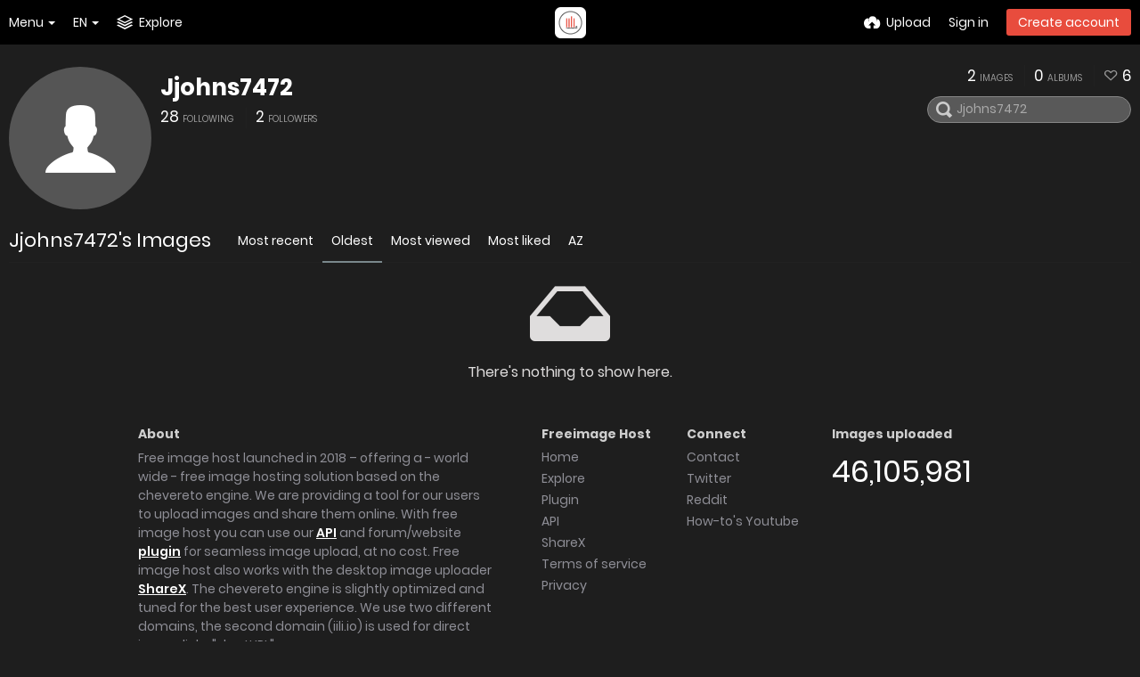

--- FILE ---
content_type: text/html; charset=UTF-8
request_url: https://freeimage.host/jjohns7472?list=images&sort=date_asc&page=1
body_size: 16290
content:
<!DOCTYPE HTML>
<html lang="en" dir="ltr" class="device-nonmobile tone-dark top-bar-black unsafe-blur-off" prefix="og: http://ogp.me/ns#">
<head>
<link rel="apple-touch-icon" sizes="180x180" href="/apple-touch-icon.png">
<link rel="icon" type="image/png" sizes="32x32" href="/favicon-32x32.png">
<link rel="icon" type="image/png" sizes="16x16" href="/favicon-16x16.png">
<link rel="manifest" href="/site.webmanifest">
<link rel="mask-icon" href="/safari-pinned-tab.svg" color="#5bbad5">
<meta name="apple-mobile-web-app-title" content="Freeimage.host">
<meta name="application-name" content="Freeimage.host">
<meta name="msapplication-TileColor" content="#b91d47">
<meta name="theme-color" content="#ffffff">
<link rel="preload" href="/lib/Peafowl/peafowl.min.css?b9b307ca534d73f2341680d8fc7c17aa" as="style" onload="this.onload=null;this.rel='stylesheet'">
<noscript><link rel="stylesheet" href="/lib/Peafowl/peafowl.min.css?b9b307ca534d73f2341680d8fc7c17aa"></noscript>
<link rel="preload" href="/app/themes/style.css?b9b307ca534d73f2341680d8fc7c17aa" as="style" onload="this.onload=null;this.rel='stylesheet'">
<noscript><link rel="stylesheet" href="/app/themes/style.css?b9b307ca534d73f2341680d8fc7c17aa"></noscript>
<link rel="preload" href="/app/themes/custom_hooks/style.css?b9b307ca534d73f2341680d8fc7c17aa" as="style" onload="this.onload=null;this.rel='stylesheet'">
<noscript><link rel="stylesheet" href="/app/themes/custom_hooks/style.css?b9b307ca534d73f2341680d8fc7c17aa"></noscript>

<style type="text/css">
* {
    -webkit-box-sizing: border-box;
    -ms-box-sizing: border-box;
    box-sizing: border-box;
    margin: 0;
    padding: 0;
    border: 0;
    list-style: none;
}
.no-select,.btn,.top-btn-text,.pop-btn-text,.link,.btn-container,.input-search {
    -webkit-touch-callout: none;
    -webkit-user-select: none;
    -moz-user-select: none;
    -ms-user-select: none;
    user-select: none;
}
body {
    -webkit-font-smoothing: subpixel-antialiased;
}
html {
    height: 100%;
}

html,body {
    font-family: Helvetica,Arial,sans-serif;
    color: #333;
    font-size: 16px;
    background: #FFF;
    -webkit-text-size-adjust: 100%;
}

.pop-box,#menu-fullscreen,.top-bar {
    -webkit-transition: transform 250ms ease;
    -webkit-transition: -webkit-transform 250ms ease;
    transition: -webkit-transform 250ms ease;
    transition: transform 250ms ease;
    transition: transform 250ms ease,-webkit-transform 250ms ease;
}

html.tone-dark,.tone-dark body {
    color: #FFF;
    background: #0b0b0b;
}
.content-width {
    width: 100%;
    margin-right: auto;
    margin-left: auto;
    position: relative;
    padding-left: 10px;
    padding-right: 10px;
}
a {
    color: #00A7DA;
    text-decoration: none;
    cursor: pointer;
    outline: 0;
}
a:hover,a:focus {
    text-decoration: underline;
}
.hidden {
    display: none !important;
}
.soft-hidden {
    display: none;
}
.hidden-visibility {
    visibility: hidden;
    position: absolute;
    top: 0;
}
input,textarea,select {
    font-family: inherit;
    font-size: inherit;
    -ms-appearance: none;
    border-radius: 3px;
    display: inline-block;
    border: 1px solid #CCC;
}
.tone-dark input,.tone-dark textarea,.tone-dark select {
    background: #000;
    border: 1px solid #464646;
    color: #FFF;
}
.arrow-down,.arrow-down-shadow {
    border-width: 4px 4px 0 4px;
    border-color: #333 transparent transparent transparent;
    border-color: #333 rgba(0,0,0,0) rgba(0,0,0,0) rgba(0,0,0,0);
    content: "";
}
.tone-dark .arrow-down,.arrow-down-shadow {
    border-top-color: #FFF;
}
.arrow-up,.arrow-down,.arrow-right {
    border-style: solid;
    display: inline-block;
    height: 0;
    width: 0;
    vertical-align: middle;
}
.btn-container {
    margin-top: 20px;
    margin-bottom: 20px;
    position: relative;
}
.btn {
    height: 36px;
    line-height: 36px;
    font-family: inherit;
    font-size: 1em;
    font-weight: normal;
    padding: 0 10px;
    border-radius: 3px;
    cursor: pointer;
    display: inline-block;
    text-decoration: none;
}
.btn,.btn:hover,.btn:active,.btn:focus {
    text-decoration: none;
}
h1,h2,h3,h4,h5,h6 {
    font-weight: normal;
    line-height: 1;
}
.btn-icon {
    font-size: 14px;
    width: 14px;
    display: inline-block;
}
.btn.red,.btn.red.off:hover {
    border-color: #E84C3D;
    background-color: #E84C3D;
}
.btn.red:hover {
    background-color: #DC483A;
}
.btn.red.outline {
    color: #E84C3D;
}
.btn-text {
    margin-left: 4px;
}
.btn-big {
    font-size: 16px;
    font-size: 1.143rem;
    height: 38px;
    line-height: 38px;
    padding-left: 1em;
    padding-right: 1em;
}
.btn.active,.btn.orange,.btn.blue,.btn.green,.btn.red,.btn.black {
    color: #FFF;
    border: 1px solid transparent;
}
.btn.outline,.btn.outline:hover {
    background: none;
    border: 1px solid;
    -webkit-box-shadow: none;
    box-shadow: none;
}

.pop-btn,.top-btn-el,a[data-modal] {
    -webkit-tap-highlight-color: transparent;
}
.pop-btn *,.top-btn-el * {
    -webkit-tap-highlight-color: rgba(0,0,0,.2);
}
.pop-btn,.top-btn-el {
    display: inline-block;
    position: relative;
    cursor: pointer;
}
.pop-btn .pop-box {
    top: 100%;
    margin-top: 10px;
}
.pop-box {
    background: #FFF;
    display: none;
    font-size: 0.93em;
    z-index: 200;
}
.tone-dark .pop-box,.tone-dark .pop-box .or-separator span {
    background: #1E1E1E;
}
.pop-box {
    position:absolute;
    top: 20px;
     min-height: 20px;
     min-width: 160px;
     border: 1px solid #E5E5E5;
     -webkit-box-shadow: 0 2px 8px rgba(0,0,0,.15);
     box-shadow: 0 2px 8px rgba(0,0,0,.15);
.tone-dark .pop-box {
     border-color: #333;
}
.pop-box.left-anchor,.pop-box {
    left: 0;
}
.pop-box.anchor-center {
    left: 50% !important;
}
    .pop-box.anchor-right {
    left: auto;
    right: 0;
}
.top-bar,.top-bar-placeholder,.top-bar ul li.pop-btn,.top-bar ul li.top-btn-el {
    height: 50px;
}

.top-btn-text,.top-btn-create-account {
    line-height: 50px;
}

.top-btn-text {
    -webkit-tap-highlight-color: transparent;
}

.top-bar {
    position: fixed;
    top: 0;
    left: 0;
    right: 0;
    z-index: 400;
    width: 100%;
    -webkit-transition: transform 250ms ease,border 400ms ease;
    -webkit-transition: border 400ms ease,-webkit-transform 250ms ease;
    transition: border 400ms ease,-webkit-transform 250ms ease;
    transition: transform 250ms ease,border 400ms ease;
    transition: transform 250ms ease,border 400ms ease,-webkit-transform 250ms ease;
}
.top-bar,.tone-dark .follow-scroll-wrapper.position-fixed {
    background-color: #000;
}
.tone-dark .top-bar.black,.tone-dark.top-bar-black .follow-scroll-wrapper.position-fixed,.tone-dark .top-bar#top-bar-shade {
    background-color: #0b0b0b;
}
.top-bar,.follow-scroll-wrapper.position-fixed {
    -webkit-backface-visibility: hidden;
    backface-visibility: hidden;
}
.top-bar.transparent,.tone-dark .top-bar.transparent {
    background: none;
    -webkit-box-shadow: none;
    box-shadow: none;
}
.top-bar.transparent .top-btn-text {
    text-shadow: 1px 1px 1px rgba(0,0,0,.25);
}
.top-bar.transparent .btn,.top-bar.transparent .top-btn-number {
    text-shadow: inherit;
}
.top-bar .content-width {
    position: relative;
    height: 100%;
    z-index: 100;
}
.top-bar .arrow-down,#menu-fullscreen>ul>li .arrow-down {
    border-top-color: #FFF;
    width: 0;
}
.top-bar-logo {
    width: 100%;
    position: absolute;
    top: 50%;
    margin-top: -9px;
    text-align: center;
    left: 0;
    padding: 0 10px;
}
.top-bar-logo,.top-bar-logo img {
    height: 18px;
}
.top-bar-logo {
    margin-top:-10px; 
}
.top-bar-logo,.top-bar-logo img {
    height: 20px;
}
.top-bar-logo>a {
    display: inline-block;
    vertical-align: top;
}
.top-bar-logo img {
    display: block;
    margin-left: auto;
    margin-right: auto;
}
.top-bar ul {
    list-style: none;
}
.top-bar li.pop-btn,.top-bar li.top-btn-el {
    float: left;
    margin-right: 20px;
    position: relative;
}
.top-bar .top-bar-right li.pop-btn,.top-bar .top-bar-right li.top-btn-el {
    margin-right: 0;
    margin-left: 20px;
}
.top-bar li.pop-btn,.top-bar li.top-btn-el {
    margin-right:20px;
}
.top-bar .top-bar-right li.pop-btn,.top-bar .top-bar-right li.top-btn-el {
    margin-left: 20px;
}
.top-bar ul li.top-btn-el a {
    text-decoration: none;
}.top-bar-right li.pop-btn:last-child,.top-bar-right li.pop-btn:last-child .arrow-down {
    margin-right: 0;
}
.top-btn-text,.top-btn-create-account {
    display: block;
    font-weight: normal;
    font-size: 1em;
    height: 100%;
}
#menu-fullscreen .btn.top-btn-create-account,.top-btn-text,.btn.top-btn-create-account:not(.grey):not(.white) {
    color: #FFF;
}
.top-btn-text {
    text-decoration: none;
}
.top-btn-text .icon {
    margin-right: 7px;
    position: relative;
    top: 0;
    display: inline;
    font-size: 16px;
    width: 16px;
    font-size: 1.143rem;
    width: 1.143rem;
    line-height: 50px;
}
.top-btn-text .btn-text {
    margin-left: 0;
}
.top-btn-text .arrow-down {
    position: relative;
    margin: 0 0 0 5px;
}
.top-btn-text .btn-text {
    vertical-align: top;
}
.top-btn-text .icon {
    margin-right: 0;
}
.top-bar-notifications {
}
.top-bar-notifications-container {
    margin-right: 2px;
    cursor: default;
}
html {
    --scrollbarBG:#212121;--thumbBG:#e84c3d;}
body::-webkit-scrollbar {
    width: 11px;
}
.top-bar-notifications .menu-fullscreen-hide .top-btn-number {
    position: absolute;
    z-index: 1;
    border-radius: 100px;
    zoom:.75;right: -8px;
    top: 10px;
    visibility: hidden;
}
.top-bar .pop-box {
    margin:10px;
    margin-top: 0;
    z-index: 200;
}
.top-bar-left .pop-box {
    left: -10px;
}
.top-bar-right .pop-box {
    left: auto;
    right: -10px;
}
.top-bar .pop-box {
    top: 100%;
    top: 46px;
}
.top-btn-number {
    background: #555;
    color: #DDD;
    font-size: 12px;
    font-weight: normal;
    border-radius: 3px;
    padding: 0 7px;
    position: relative;
    display: block;
    line-height: 22px;
    height: 22px;
    top: -2px;
}
#top-bar-user .top-btn-text .user-image {
    position: relative;
    top: 50%;
    margin-top: -13px;
    margin-right: 5px;
    width: 26px;
    height: 26px;
    float: left;
}
#top-bar-user .default-user-image {
    background: #CCC;
}
.top-bar.black #top-bar-user .default-user-image {
    background: #555;
}
.upload-box {
    clear: both;
    background: #FFF;
    border-bottom: 1px solid #E5E5E5;
}
.tone-dark .upload-box {
    border-color: #000;
}
.upload-box--fixed {
    position: fixed;
    left: 0;
    right: 0;
    z-index: 200;
    background: #FFF;
    top: 50px;
}
.tone-dark .upload-box--fixed {
    background: #101010;
}
.upload-box--hidden {
    -webkit-transform: translateY(-100%);
    transform: translateY(-100%);
    top: 0;
}
.upload-box-inner {
    padding: 40px 0;
    position: relative;
}
.upload-box-inner .position-absolute {
    position: absolute;
    text-transform: uppercase;
    top: 20px;
    line-height: 20px;
}
.upload-box-heading {
    text-align: center;
}

.upload-box-heading .icon {
    font-size: 100px;
    width: 1em;
    height: 1em;
    color: #00A7DA;
    display: block;
    margin-left: auto;
    margin-right: auto;
    text-decoration: none;
    -webkit-tap-highlight-color: transparent;
}

.upload-box-heading h2,.upload-box-heading .heading {
    font-weight: 200;
    font-size: 26px;
    margin: 10px 0;
    display: block;
}
.upload-box-heading h2 a,.upload-box-heading .heading a {
    color: inherit;
    text-decoration: none;
}
.upload-box-status-text {
    font-size: 14px;
}
.upload-box-allowed-files {
    left: 0;
    font-size: 11px;
    font-size: 0.79rem;
    color: #999;
}
.upload-box-allowed-files span {
    margin-right: 5px;
}
.upload-box-close {
    text-decoration: none;
    right: 0;
    font-size: 11px;
    line-height: 11px;
    font-size: 0.79rem;
    line-height: 1em;
    color: #333;
}
.upload-box-close,.upload-box-close a {
}
.tone-dark .upload-box-close {
    color: #CCC;
}
.upload-box-close a {
    color: inherit;
    text-decoration: none;
}
.upload-box-close .btn-icon {
    font-size: 9px;
    width: 9px;
    display: inline;
}
.user-image {
    display: inline-block;
}
.user-image img,img.user-image {
    display: block;
    border-radius: 3px;
}
.default-user-image {
    background: #E5E5E5;
    color: #FFF;
    text-align: center;
    position: relative;
}
.tone-dark .default-user-image {
    background: #555;
}
.gutter-margin-right,.gutter-margin-right-bottom {
    margin-right: 10px;
}
.c4 {
    width: 150px;
}
.c9 {
    width: 350px;
}
.c16 {
    width: 630px;
}
.content-width {
    width:100%;
    min-width: 970px;
}
.c20 {
    width: 790px;
}
.top-btn-text .btn-text {
    margin-left: 7px;
}
.content-width {
    max-width:1800px;
}
.width-100p {
    width: 100%;
}
.cursor-pointer {
    cursor: pointer !important;
}
.clear-both {
    clear: both;
}
.float-left {
    float: left;
}
.float-right {
    float: right;
}
.margin-top-10,.phone .phone-margin-top-10,.phablet .phablet-margin-top-10 {
    margin-top: 10px !important;
}
.margin-top-30 {
    margin-top: 30px !important;
}
.margin-bottom-0,.phone .phone-margin-bottom-0,.phablet .phablet-margin-bottom-0 {
    margin-bottom: 0 !important;
}
.margin-left-10 {
    margin-left: 10px !important;
}
.padding-right-10 {
    padding-right: 10px !important;
}
.padding-left-10 {
    padding-left: 10px !important;
}
.position-absolute {
    position: absolute;
}
.text-align-center {
    text-align: center;
}
.center-box {
    margin-right: auto !important;
    margin-left: auto !important;
}
.overflow-visible {
    overflow: visible !important;
}
.phone .phone-hide,.phablet .phablet-hide,.tablet .tablet-hide,.laptop .laptop-hide,.desktop .desktop-hide,.largescreen .desktop-hide {
    display: none !important;
}
#tiptip_holder {
    display: none;
    position: absolute;
    top: 0;
    left: 0;
    z-index: 99999;
}
[class^="icon-"],[class*=" icon-"] {
    font-family: 'icomoon';
    speak: none;
    font-style: normal;
    font-weight: normal;
    font-variant: normal;
    text-transform: none;
    line-height: 1;
    -webkit-font-smoothing: antialiased;
    -moz-osx-font-smoothing: grayscale;
}
.icon-stack:before {
    content: "\e654";
}
.icon-download2:before {
    content: "\e685";
}
.icon-close:before {
    content: "\e724";
}
.icon-reddit:before {
    content: "\e7a6";
}
.icon-cloud-upload:before {
    content: "\e621";
}
.icon-bell2:before {
    content: "\e7f8";
}
.icon-twitter:before {
    content: "\e8c5";
}

body {
    scrollbar-width: thin;
    scrollbar-color: var(--thumbBG) var(--scrollbarBG);
    font-family: Poppins,sans-serif;
	padding-top: 65px;
    padding-bottom: 20px;
    min-height: 100%;
    background: #fefefe;
    position: relative;
    font-family: Helvetica,Arial,sans-serif;
    font-size: 14px;
}
body.landing {
    min-height: 500px;
    height: 100%;
    padding: 0;
    margin: 0;
}
.js body.landing {
    overflow: hidden;
    opacity: 0;
}
.js body.landing.load {
    -webkit-transition: -webkit-transform 600ms ease,opacity 350ms linear;
    -webkit-transition: opacity 350ms linear,-webkit-transform 600ms ease;
    transition: opacity 350ms linear,-webkit-transform 600ms ease;
    transition: transform 600ms ease,opacity 350ms linear;
    transition: transform 600ms ease,opacity 350ms linear,-webkit-transform 600ms ease;
    opacity: 1;
}
#home-cover-content,#index .flex-center {
    opacity: 0;
}
.js body.load #home-cover-content,.js body#index.load .flex-center {
    transition: all 600ms ease;
    transition-delay: 150ms;
    opacity: 1;
}
.js body.loaded {
    overflow: auto;
}
html.device-nonmobile .device-nonmobile--hide {
    display: none !important;
}
#anywhere-upload {
    z-index: 400;
    scroll: auto;
    -webkit-overflow-scrolling: touch;
    -webkit-transition: transform 300ms ease;
    -webkit-transition: -webkit-transform 300ms ease;
    transition: -webkit-transform 300ms ease;
    transition: transform 300ms ease;
    transition: transform 300ms ease,-webkit-transform 300ms ease;
}
#anywhere-upload-paste {
    height: 0;
    opacity: 0;
    font-size: 0;
}
.upload-box {
    border-bottom: 0;
}
.upload-box:not(.queueReady):not(.queueCompleted) [data-action="reset-upload"],.upload-box.queueUploading [data-action="close-upload"],.upload-box:not(.queueUploading) [data-action^="cancel-upload"],.upload-box.queueHasResults [data-action="cancel-upload"],.upload-box:not(.queueHasResults) [data-action="cancel-upload-remaining"],.upload-box.queueReady [data-action="close-upload"],.upload-box:not([data-queue-size="0"]) [data-action="close-upload"] {
    display: none;
}
#home-cover {
    width: 100%;
    background-position: center center;
    background-color: #333;
    background-size: cover;
    color: #fff;
    position: relative;
}
body.landing #home-cover {
    margin: 0;
    padding: 0;
    height: 100%;
    min-height: 500px;
}
.tone-dark #home-cover {
}
#home-cover-content {
    position: relative;
    text-align: center;
}
#home-cover-content h1 {
    font-size:2.7em;
}
#home-cover-content h1 {
    font-size:3em;
}
#home-cover-content p {
    font-size: 22px;
    margin: 20px 0;
    font-weight: 100;
}

#home-cover-content .home-buttons {
    margin: 30px 0 20px;
}

.home-buttons {
    margin: 20px 0;
    text-align: center;
}
.ad-banner {
    margin: 10px;
    text-align: center;
}
a {
    color: #3498db;
    outline: 0;
}
a {
    text-decoration: none;
}
input,textarea {
    border-color: #c6c8ca;
}
.home-buttons a {
    font-size: 16px;
    text-transform: uppercase;
    min-height: 50px;
    line-height: 1.5;
    height: auto;
    text-align: center;
    letter-spacing: 2px;
    padding: 12px 30px;
}

body.split #home-cover-content,body.landing #home-cover-content {
    top: 50%;
    position: relative;
    -webkit-transform: translateY(-50%);
    transform: translateY(-50%);
    overflow: auto;
}
#home-cover-content p,#home-cover-content h1 {
    text-shadow: 1px 1px 2px rgba(0,0,0,0.25);
}
#home-cover-content h1 {
    font-size: 2.4em;
    line-height: 120%;
    font-weight: 600;
}
.upload-box-queue {
    text-align: center;
    font-size: 0;
    margin-top: 35px;
    margin-bottom: 35px;
}
body::-webkit-scrollbar-track {
    background: var(--scrollbarBG);
}
body::-webkit-scrollbar-thumb {
    background-color: var(--thumbBG);
    border-radius: 6px;
    border: 3px solid var(--scrollbarBG);
}
.top-bar-logo img {
    margin-top: auto;
}
.push50 {
    height: 50px;
}
.push100 {
    height: 100px;
}
body.landing #home-cover {
    margin: 0;
    padding: 0;
    height: calc(100vh - 434px);
}
.tone-dark .top-bar.black,.tone-dark.top-bar-black .follow-scroll-wrapper.position-fixed,.tone-dark .top-bar#top-bar-shade {
    background-color: #1d1f21;
}
html.tone-dark,.tone-dark body {
    background: #1d1f21;
    margin: 0;
}
#home-cover {
    background-color: #1d1f21;
    margin: 0 auto -50px;
}
footer {
    display: none;
}
footer {
    display:block;
    background: #111;
    color: #8f8f97;
    font-size: 14px;
    padding: 40px 0;
}
.footer-group {
    width: 150px;
    display: inline-block;
    vertical-align: top;
}
footer h4 {
    font-weight: bold;
    margin: 10px 0;
    font-size: 14px;
    color: #cecece;
}
footer ul {
    margin: 0;
    line-height: 140%;
}
footer li {
    margin: 5px 0;
}
footer,footer a {
    color: #8f8f97;
}
footer h4 {
    font-weight: bold;
    margin: 10px 0;
    font-size: 14px;
}
#footer-image-counter {
    color: #fff;
    font-size: 34px;
}
.footer-width,.footer-width.fluid {
    max-width: 990px;
}
.footer-width {
    width: 100%;
    margin-right: auto;
    margin-left: auto;
    position: relative;
    padding-left: 10px;
    padding-right: 10px;
}
.footer-company-logos {
    width: 95%
}
a,
a.number-figures:hover, a.number-figures:hover *,
.input .icon-input-submit:hover, .input .icon-input-submit:focus, .input .icon-input-submit.focus,
.btn.default.outline, .pop-btn-text,
.top-bar.white .top-btn-text:hover:not(.btn), .top-bar.white .opened .top-btn-text:not(.btn),
.ios .top-bar.white .opened .top-btn-text:not(.btn),
.ios .top-bar.white .opened .top-btn-text:not(.top-btn-number),
.breadcrum-text a:hover,
.content-tabs li:hover a,
.upload-box-heading .icon,
.list-item-image-btn:hover span,
.content-listing-pagination a:hover {
	color: #E84C3D;
</style>

<meta charset="utf-8">
<meta name="apple-mobile-web-app-status-bar-style" content="black">
<meta name="apple-mobile-web-app-capable" content="yes">
<meta name="viewport" content="width=device-width, initial-scale=1">
<meta name="theme-color" content="#FFFFFF">
<meta name="google" content="notranslate" />
<meta name="description" content="Jjohns7472 (jjohns7472) on Freeimage.host">
<meta name="keywords" content="free image hosting, image upload, image, album, image host, upload, upload webp, webp upload, webp hosting">
<title>Jjohns7472 (jjohns7472) — Freeimage.host — Page 1</title>
<link rel="stylesheet" href="https://freeimage.host/lib/Peafowl/peafowl.css?c0d5687371cbe082dfb43289b7233892">
<link rel="stylesheet" href="https://freeimage.host/app/themes/style.css?c0d5687371cbe082dfb43289b7233892">
<script data-cfasync="false">document.documentElement.className+=" js";var devices=["phone","phablet","tablet","laptop","desktop","largescreen"],window_to_device=function(){for(var e=[480,768,992,1200,1880,2180],t=[],n="",d=document.documentElement.clientWidth||document.getElementsByTagName("body")[0].clientWidth||window.innerWidth,c=0;c<devices.length;++c)d>=e[c]&&t.push(devices[c]);for(0==t.length&&t.push(devices[0]),n=t[t.length-1],c=0;c<devices.length;++c)document.documentElement.className=document.documentElement.className.replace(devices[c],""),c==devices.length-1&&(document.documentElement.className+=" "+n),document.documentElement.className=document.documentElement.className.replace(/\s+/g," ");if("laptop"==n||"desktop"==n){var o=document.getElementById("pop-box-mask");null!==o&&o.parentNode.removeChild(o)}};window_to_device(),window.onresize=window_to_device;function jQueryLoaded(){!function(n,d){n.each(readyQ,function(d,e){n(e)}),n.each(bindReadyQ,function(e,i){n(d).bind("ready",i)})}(jQuery,document)}!function(n,d,e){function i(d,e){"ready"==d?n.bindReadyQ.push(e):n.readyQ.push(d)}n.readyQ=[],n.bindReadyQ=[];var u={ready:i,bind:i};n.$=n.jQuery=function(n){return n===d||void 0===n?u:void i(n)}}(window,document);</script><link rel="shortcut icon" href="https://freeimage.host/content/images/system/favicon_1576620820075_18c066.png">
<link rel="icon" type="image/png" href="https://freeimage.host/content/images/system/favicon_1576620820075_18c066.png" sizes="192x192">
<link rel="apple-touch-icon" href="https://freeimage.host/content/images/system/favicon_1576620820075_18c066.png" sizes="180x180">
<style type="text/css">.top-bar-logo, .top-bar-logo img { height: 35px; } .top-bar-logo { margin-top: -17.5px; } </style><meta property="og:type" content="profile" />
<meta property="og:url" content="https://freeimage.host/jjohns7472/?list=images&amp;sort=date_asc&amp;page=1" />
<meta property="og:title" content="Jjohns7472" />
<meta property="og:site_name" content="Freeimage.host" />
<meta property="og:description" content="Jjohns7472 (jjohns7472) on Freeimage.host" />
<meta property="fb:app_id" content="585047988876773" />
<meta name="twitter:card" content="gallery">
<meta name="twitter:description" content="Jjohns7472 (jjohns7472) on Freeimage.host">
<meta name="twitter:title" content="Jjohns7472 (jjohns7472) — Freeimage.host — Page 1">
<meta name="twitter:site" content="@Freeimagehost1">
<style>
a,
a.number-figures:hover, a.number-figures:hover *,
.input .icon-input-submit:hover, .input .icon-input-submit:focus, .input .icon-input-submit.focus,
.btn.default.outline, .pop-btn-text,
.top-bar.white .top-btn-text:hover:not(.btn), .top-bar.white .opened .top-btn-text:not(.btn),
.ios .top-bar.white .opened .top-btn-text:not(.btn),
.ios .top-bar.white .opened .top-btn-text:not(.top-btn-number),
.breadcrum-text a:hover,
.content-tabs li:hover a,
.upload-box-heading .icon,
.list-item-image-btn:hover span,
.content-listing-pagination a:hover {
	color: #7a888c;
}

.menu-box [role=button]:hover,
input:focus, textarea:focus, select:focus, input.search:focus, .input-focus,
.tone-dark input:focus, .tone-dark textarea:focus, .tone-dark select:focus, .tone-dark input.search:focus, .tone-dark .input-focus,
.btn.default.outline,
.btn.active,
.content-tabs li:hover, .content-tabs li.current, .content-tabs li.visited, .content-tabs li.visited:hover,
.content-tabs li.current,
.list-item:hover .list-item-avatar-cover,
input:focus, textarea:focus, select:focus, input.search:focus, .input-focus,
.tone-dark input:focus, .tone-dark textarea:focus, .tone-dark select:focus, .tone-dark input.search:focus, .tone-dark .input-focus {
	border-color: #7a888c;
}

.btn.active,
html:not(.phone) .pop-box-menu a:hover, .pop-box-menu a.focus,
.list-item-image-btn.liked,
.list-item-desc .user:hover {
	background-color: #7a888c;
}

.pop-btn-text .arrow-down,
.top-bar.white .top-btn-text:hover .arrow-down, .top-bar.white .opened .arrow-down,
.ios .top-bar.white .opened .top-btn-text .arrow-down,
.header-content-breadcrum a:hover .arrow-down {
	border-top-color: #7a888c;
}

.top-bar ul .pop-btn.current, .top-bar ul .top-btn-el.current {
	border-bottom-color: #7a888c;
}

.header-content-breadcrum a:hover .arrow-right {
	border-left-color: #7a888c;
}

input:focus, textarea:focus, select:focus, input.search:focus, .input-focus {
	box-shadow: 0 0 8px 0 rgba(122,136,140,.45);
}
</style><link rel="stylesheet" href="https://freeimage.host/app/themes/custom_hooks/style.css?c0d5687371cbe082dfb43289b7233892">
</head>
<body id="user">
                    <header id="top-bar" class="top-bar ">
            <div class="content-width">
                                <div id="logo" class="top-bar-logo"><a href="https://freeimage.host"><img class="replace-svg" width="35px" height="35px" src="https://freeimage.host/content/images/system/logo_1577917977383_27e4d4.webp" alt="Freeimage.host"></a></div>

                                <ul class="top-bar-left float-left">

                    <li data-action="top-bar-menu-full" data-nav="mobile-menu" class="top-btn-el phone-show hidden">
                        <span class="top-btn-text"><span class="icon icon-menu3"></span></span>
                    </li>
                    <li data-nav="about" class="phone-hide pop-btn pop-keep-click pop-btn-delayed">
                        <span class="top-btn-text"><span class="icon icon-info tablet-hide laptop-hide desktop-hide"></span><span class="text phone-hide phablet-hide">Menu</span><span class="arrow-down"></span></span>
                        <div class="pop-box arrow-box arrow-box-top anchor-left">
                            <div class="pop-box-inner pop-box-menu">
<ul>
<li class="with-icon"><a href="https://freeimage.host/"><span class="btn-icon icon-house"></span>Home</a></li>
<li class="with-icon"><a href="https://freeimage.host/plugin"><span class="btn-icon icon-code2"></span>Plugin</a></li>
<li class="with-icon"><a href="https://freeimage.host/api"><span class="btn-icon icon-key2"></span>API</a></li>
<li class="with-icon"><a href="https://freeimage.host/sharex"><span class="btn-icon icon-share"></span>ShareX</a></li>
<li class="with-icon"><a href="https://freeimage.host/tos"><span class="btn-icon icon-text"></span>Terms of service</a></li>
<li class="with-icon"><a href="https://freeimage.host/privacy"><span class="btn-icon icon-lock"></span>Privacy</a></li>
<li class="with-icon"><a href="https://freeimage.host/contact"><span class="btn-icon icon-mail"></span>Contact</a></li>
</ul>
                            </div>
                        </div>
                    </li>
                    <li data-nav="language" class="phablet-hide phone-hide pop-btn">
                                                <span class="top-btn-text"><span class="text">EN</span><span class="arrow-down"></span></span>
                        <div class="pop-box pbcols5 arrow-box arrow-box-top anchor-left">
                            <div class="pop-box-inner pop-box-menu pop-box-menucols">
                                <ul><li><a href="https://freeimage.host/af" class="text-overflow-ellipsis" onclick="Cookies.set('USER_SELECTED_LANG','af',{expires:30,secure:true,path:'/'});">Afrikaans</a></li><li><a href="https://freeimage.host/az" class="text-overflow-ellipsis" onclick="Cookies.set('USER_SELECTED_LANG','az',{expires:30,secure:true,path:'/'});">Azərbaycan</a></li><li><a href="https://freeimage.host/bs" class="text-overflow-ellipsis" onclick="Cookies.set('USER_SELECTED_LANG','bs',{expires:30,secure:true,path:'/'});">Bosanski</a></li><li><a href="https://freeimage.host/ca" class="text-overflow-ellipsis" onclick="Cookies.set('USER_SELECTED_LANG','ca',{expires:30,secure:true,path:'/'});">Català</a></li><li><a href="https://freeimage.host/cy" class="text-overflow-ellipsis" onclick="Cookies.set('USER_SELECTED_LANG','cy',{expires:30,secure:true,path:'/'});">Cymraeg</a></li><li><a href="https://freeimage.host/da" class="text-overflow-ellipsis" onclick="Cookies.set('USER_SELECTED_LANG','da',{expires:30,secure:true,path:'/'});">Dansk</a></li><li><a href="https://freeimage.host/de" class="text-overflow-ellipsis" onclick="Cookies.set('USER_SELECTED_LANG','de',{expires:30,secure:true,path:'/'});">Deutsch</a></li><li><a href="https://freeimage.host/et" class="text-overflow-ellipsis" onclick="Cookies.set('USER_SELECTED_LANG','et',{expires:30,secure:true,path:'/'});">Eesti</a></li><li class="current"><a href="https://freeimage.host/" class="text-overflow-ellipsis" onclick="Cookies.set('USER_SELECTED_LANG','en',{expires:30,secure:true,path:'/'});">English</a></li><li><a href="https://freeimage.host/es" class="text-overflow-ellipsis" onclick="Cookies.set('USER_SELECTED_LANG','es',{expires:30,secure:true,path:'/'});">Español</a></li><li><a href="https://freeimage.host/es-mx" class="text-overflow-ellipsis" onclick="Cookies.set('USER_SELECTED_LANG','es-mx',{expires:30,secure:true,path:'/'});">Español (Mexican Spanish)</a></li><li><a href="https://freeimage.host/eu" class="text-overflow-ellipsis" onclick="Cookies.set('USER_SELECTED_LANG','eu',{expires:30,secure:true,path:'/'});">Euskara</a></li><li><a href="https://freeimage.host/fil" class="text-overflow-ellipsis" onclick="Cookies.set('USER_SELECTED_LANG','fil',{expires:30,secure:true,path:'/'});">Filipino</a></li><li><a href="https://freeimage.host/fr" class="text-overflow-ellipsis" onclick="Cookies.set('USER_SELECTED_LANG','fr',{expires:30,secure:true,path:'/'});">Français</a></li><li><a href="https://freeimage.host/ha" class="text-overflow-ellipsis" onclick="Cookies.set('USER_SELECTED_LANG','ha',{expires:30,secure:true,path:'/'});">Hausa</a></li><li><a href="https://freeimage.host/hr" class="text-overflow-ellipsis" onclick="Cookies.set('USER_SELECTED_LANG','hr',{expires:30,secure:true,path:'/'});">Hrvatski</a></li><li><a href="https://freeimage.host/ig" class="text-overflow-ellipsis" onclick="Cookies.set('USER_SELECTED_LANG','ig',{expires:30,secure:true,path:'/'});">Igbo</a></li><li><a href="https://freeimage.host/id" class="text-overflow-ellipsis" onclick="Cookies.set('USER_SELECTED_LANG','id',{expires:30,secure:true,path:'/'});">Indonesia</a></li><li><a href="https://freeimage.host/it" class="text-overflow-ellipsis" onclick="Cookies.set('USER_SELECTED_LANG','it',{expires:30,secure:true,path:'/'});">Italiano</a></li><li><a href="https://freeimage.host/sw" class="text-overflow-ellipsis" onclick="Cookies.set('USER_SELECTED_LANG','sw',{expires:30,secure:true,path:'/'});">Kiswahili</a></li><li><a href="https://freeimage.host/ku" class="text-overflow-ellipsis" onclick="Cookies.set('USER_SELECTED_LANG','ku',{expires:30,secure:true,path:'/'});">Kurdî (Kurmancî)</a></li><li><a href="https://freeimage.host/lv" class="text-overflow-ellipsis" onclick="Cookies.set('USER_SELECTED_LANG','lv',{expires:30,secure:true,path:'/'});">Latviešu</a></li><li><a href="https://freeimage.host/lt" class="text-overflow-ellipsis" onclick="Cookies.set('USER_SELECTED_LANG','lt',{expires:30,secure:true,path:'/'});">Lietuvių</a></li><li><a href="https://freeimage.host/hu" class="text-overflow-ellipsis" onclick="Cookies.set('USER_SELECTED_LANG','hu',{expires:30,secure:true,path:'/'});">Magyar</a></li><li><a href="https://freeimage.host/ms" class="text-overflow-ellipsis" onclick="Cookies.set('USER_SELECTED_LANG','ms',{expires:30,secure:true,path:'/'});">Melayu</a></li><li><a href="https://freeimage.host/nl" class="text-overflow-ellipsis" onclick="Cookies.set('USER_SELECTED_LANG','nl',{expires:30,secure:true,path:'/'});">Nederlands</a></li><li><a href="https://freeimage.host/no" class="text-overflow-ellipsis" onclick="Cookies.set('USER_SELECTED_LANG','no',{expires:30,secure:true,path:'/'});">Norsk</a></li><li><a href="https://freeimage.host/uz" class="text-overflow-ellipsis" onclick="Cookies.set('USER_SELECTED_LANG','uz',{expires:30,secure:true,path:'/'});">O‘zbek</a></li><li><a href="https://freeimage.host/pl" class="text-overflow-ellipsis" onclick="Cookies.set('USER_SELECTED_LANG','pl',{expires:30,secure:true,path:'/'});">Polski</a></li><li><a href="https://freeimage.host/pt" class="text-overflow-ellipsis" onclick="Cookies.set('USER_SELECTED_LANG','pt',{expires:30,secure:true,path:'/'});">Português</a></li><li><a href="https://freeimage.host/pt-br" class="text-overflow-ellipsis" onclick="Cookies.set('USER_SELECTED_LANG','pt-br',{expires:30,secure:true,path:'/'});">Português (Brazilian Portuguese)</a></li><li><a href="https://freeimage.host/ro" class="text-overflow-ellipsis" onclick="Cookies.set('USER_SELECTED_LANG','ro',{expires:30,secure:true,path:'/'});">Română</a></li><li><a href="https://freeimage.host/sk" class="text-overflow-ellipsis" onclick="Cookies.set('USER_SELECTED_LANG','sk',{expires:30,secure:true,path:'/'});">Slovenčina</a></li><li><a href="https://freeimage.host/sl" class="text-overflow-ellipsis" onclick="Cookies.set('USER_SELECTED_LANG','sl',{expires:30,secure:true,path:'/'});">Slovenščina</a></li><li><a href="https://freeimage.host/sr-me" class="text-overflow-ellipsis" onclick="Cookies.set('USER_SELECTED_LANG','sr-me',{expires:30,secure:true,path:'/'});">Srpski</a></li><li><a href="https://freeimage.host/fi" class="text-overflow-ellipsis" onclick="Cookies.set('USER_SELECTED_LANG','fi',{expires:30,secure:true,path:'/'});">Suomi</a></li><li><a href="https://freeimage.host/sv" class="text-overflow-ellipsis" onclick="Cookies.set('USER_SELECTED_LANG','sv',{expires:30,secure:true,path:'/'});">Svenska</a></li><li><a href="https://freeimage.host/tl" class="text-overflow-ellipsis" onclick="Cookies.set('USER_SELECTED_LANG','tl',{expires:30,secure:true,path:'/'});">Tagalog</a></li><li><a href="https://freeimage.host/vi" class="text-overflow-ellipsis" onclick="Cookies.set('USER_SELECTED_LANG','vi',{expires:30,secure:true,path:'/'});">Tiếng Việt</a></li><li><a href="https://freeimage.host/tk" class="text-overflow-ellipsis" onclick="Cookies.set('USER_SELECTED_LANG','tk',{expires:30,secure:true,path:'/'});">Türkmen Dili</a></li><li><a href="https://freeimage.host/tr" class="text-overflow-ellipsis" onclick="Cookies.set('USER_SELECTED_LANG','tr',{expires:30,secure:true,path:'/'});">Türkçe</a></li><li><a href="https://freeimage.host/yo" class="text-overflow-ellipsis" onclick="Cookies.set('USER_SELECTED_LANG','yo',{expires:30,secure:true,path:'/'});">Èdè Yorùbá</a></li><li><a href="https://freeimage.host/is" class="text-overflow-ellipsis" onclick="Cookies.set('USER_SELECTED_LANG','is',{expires:30,secure:true,path:'/'});">Íslenska</a></li><li><a href="https://freeimage.host/cs" class="text-overflow-ellipsis" onclick="Cookies.set('USER_SELECTED_LANG','cs',{expires:30,secure:true,path:'/'});">Čeština</a></li><li><a href="https://freeimage.host/el" class="text-overflow-ellipsis" onclick="Cookies.set('USER_SELECTED_LANG','el',{expires:30,secure:true,path:'/'});">Ελληνικά</a></li><li><a href="https://freeimage.host/bg" class="text-overflow-ellipsis" onclick="Cookies.set('USER_SELECTED_LANG','bg',{expires:30,secure:true,path:'/'});">Български</a></li><li><a href="https://freeimage.host/mk" class="text-overflow-ellipsis" onclick="Cookies.set('USER_SELECTED_LANG','mk',{expires:30,secure:true,path:'/'});">Македонски</a></li><li><a href="https://freeimage.host/mn" class="text-overflow-ellipsis" onclick="Cookies.set('USER_SELECTED_LANG','mn',{expires:30,secure:true,path:'/'});">Монгол</a></li><li><a href="https://freeimage.host/ru" class="text-overflow-ellipsis" onclick="Cookies.set('USER_SELECTED_LANG','ru',{expires:30,secure:true,path:'/'});">Русский</a></li><li><a href="https://freeimage.host/sr" class="text-overflow-ellipsis" onclick="Cookies.set('USER_SELECTED_LANG','sr',{expires:30,secure:true,path:'/'});">Српски</a></li><li><a href="https://freeimage.host/uk" class="text-overflow-ellipsis" onclick="Cookies.set('USER_SELECTED_LANG','uk',{expires:30,secure:true,path:'/'});">Українська</a></li><li><a href="https://freeimage.host/kk" class="text-overflow-ellipsis" onclick="Cookies.set('USER_SELECTED_LANG','kk',{expires:30,secure:true,path:'/'});">Қазақ Тілі</a></li><li><a href="https://freeimage.host/hy" class="text-overflow-ellipsis" onclick="Cookies.set('USER_SELECTED_LANG','hy',{expires:30,secure:true,path:'/'});">Հայերեն</a></li><li><a href="https://freeimage.host/he" class="text-overflow-ellipsis" onclick="Cookies.set('USER_SELECTED_LANG','he',{expires:30,secure:true,path:'/'});">עברית</a></li><li><a href="https://freeimage.host/ur" class="text-overflow-ellipsis" onclick="Cookies.set('USER_SELECTED_LANG','ur',{expires:30,secure:true,path:'/'});">اردو</a></li><li><a href="https://freeimage.host/ar" class="text-overflow-ellipsis" onclick="Cookies.set('USER_SELECTED_LANG','ar',{expires:30,secure:true,path:'/'});">العربية</a></li><li><a href="https://freeimage.host/fa" class="text-overflow-ellipsis" onclick="Cookies.set('USER_SELECTED_LANG','fa',{expires:30,secure:true,path:'/'});">فارسی</a></li><li><a href="https://freeimage.host/ps" class="text-overflow-ellipsis" onclick="Cookies.set('USER_SELECTED_LANG','ps',{expires:30,secure:true,path:'/'});">پښتو</a></li><li><a href="https://freeimage.host/ckb" class="text-overflow-ellipsis" onclick="Cookies.set('USER_SELECTED_LANG','ckb',{expires:30,secure:true,path:'/'});">کوردیی ناوەندی</a></li><li><a href="https://freeimage.host/ne" class="text-overflow-ellipsis" onclick="Cookies.set('USER_SELECTED_LANG','ne',{expires:30,secure:true,path:'/'});">नेपाली</a></li><li><a href="https://freeimage.host/mr" class="text-overflow-ellipsis" onclick="Cookies.set('USER_SELECTED_LANG','mr',{expires:30,secure:true,path:'/'});">मराठी</a></li><li><a href="https://freeimage.host/hi" class="text-overflow-ellipsis" onclick="Cookies.set('USER_SELECTED_LANG','hi',{expires:30,secure:true,path:'/'});">हिन्दी</a></li><li><a href="https://freeimage.host/bn" class="text-overflow-ellipsis" onclick="Cookies.set('USER_SELECTED_LANG','bn',{expires:30,secure:true,path:'/'});">বাংলা</a></li><li><a href="https://freeimage.host/pa" class="text-overflow-ellipsis" onclick="Cookies.set('USER_SELECTED_LANG','pa',{expires:30,secure:true,path:'/'});">ਪੰਜਾਬੀ</a></li><li><a href="https://freeimage.host/gu" class="text-overflow-ellipsis" onclick="Cookies.set('USER_SELECTED_LANG','gu',{expires:30,secure:true,path:'/'});">ગુજરાતી</a></li><li><a href="https://freeimage.host/ta" class="text-overflow-ellipsis" onclick="Cookies.set('USER_SELECTED_LANG','ta',{expires:30,secure:true,path:'/'});">தமிழ்</a></li><li><a href="https://freeimage.host/te" class="text-overflow-ellipsis" onclick="Cookies.set('USER_SELECTED_LANG','te',{expires:30,secure:true,path:'/'});">తెలుగు</a></li><li><a href="https://freeimage.host/th" class="text-overflow-ellipsis" onclick="Cookies.set('USER_SELECTED_LANG','th',{expires:30,secure:true,path:'/'});">ไทย</a></li><li><a href="https://freeimage.host/my" class="text-overflow-ellipsis" onclick="Cookies.set('USER_SELECTED_LANG','my',{expires:30,secure:true,path:'/'});">မြန်မာ</a></li><li><a href="https://freeimage.host/ka" class="text-overflow-ellipsis" onclick="Cookies.set('USER_SELECTED_LANG','ka',{expires:30,secure:true,path:'/'});">ქართული</a></li><li><a href="https://freeimage.host/am" class="text-overflow-ellipsis" onclick="Cookies.set('USER_SELECTED_LANG','am',{expires:30,secure:true,path:'/'});">አማርኛ</a></li><li><a href="https://freeimage.host/zh-cn" class="text-overflow-ellipsis" onclick="Cookies.set('USER_SELECTED_LANG','zh-cn',{expires:30,secure:true,path:'/'});">中文</a></li><li><a href="https://freeimage.host/zh-hk" class="text-overflow-ellipsis" onclick="Cookies.set('USER_SELECTED_LANG','zh-hk',{expires:30,secure:true,path:'/'});">中文 (Traditional Chinese)</a></li><li><a href="https://freeimage.host/ja" class="text-overflow-ellipsis" onclick="Cookies.set('USER_SELECTED_LANG','ja',{expires:30,secure:true,path:'/'});">日本語</a></li><li><a href="https://freeimage.host/ko" class="text-overflow-ellipsis" onclick="Cookies.set('USER_SELECTED_LANG','ko',{expires:30,secure:true,path:'/'});">한국어</a></li></ul>
                            </div>
                        </div>
                    </li>
                    
                                        <li id="top-bar-explore" data-nav="explore" class="phone-hide pop-keep-click pop-btn pop-btn-show">
                                                <span class="top-btn-text"><span class="icon icon-stack"></span><span class="btn-text phone-hide phablet-hide">Explore</span></span>
                        <div class="pop-box arrow-box arrow-box-top anchor-left">

                            <div class="pop-box-inner pop-box-menu">
                                                                <div class="pop-box-label">Discovery</div>
                                <ul>
                                    <li><a href="https://freeimage.host/explore/recent"><span class="btn-icon icon-ccw"></span><span class="btn-text">Recent</span></a></li><li><a href="https://freeimage.host/explore/trending"><span class="btn-icon icon-fire"></span><span class="btn-text">Trending</span></a></li><li><a href="https://freeimage.host/explore/popular"><span class="btn-icon icon-heart3"></span><span class="btn-text">Popular</span></a></li>                                </ul>
                                                                                                    
                            </div>
                        </div>
                    </li>
                                                                                
                </ul>
                                <ul class="top-bar-right float-right keep-visible">

                    
                                            <li data-action="top-bar-upload" data-link="" data-nav="upload" class="top-btn-el phone-hide" >
                            <span class="top-btn-text"><span class="icon icon-cloud-upload"></span><span class="btn-text phone-hide phablet-hide">Upload</span></span>
                        </li>
                    
                                            <li id="top-bar-signin" data-nav="signin" class="top-btn-el">
                            <a href="https://freeimage.host/login" class="top-btn-text"><span class="icon icon-login tablet-hide laptop-hide desktop-hide"></span><span class="text phone-hide phablet-hide">Sign in</span></a>
                        </li>
                        <li id="top-bar-signup" data-nav="signup" class="phone-hide top-btn-el">
                            <a href="https://freeimage.host/signup" class="top-btn-text top-btn-create-account btn red text"><span class="icon icon-user2 phablet-hide tablet-hide laptop-hide desktop-hide"></span>Create account</a>
                        </li>
                        
    </ul>

    </div>
        </header>
    

<div class="content-width">

	<div id="top-user" class="top-user user-has-no-background">
		<div class="top-user-credentials">
			<a href="https://freeimage.host/jjohns7472">
								<span class="user-image default-user-image"><span class="icon icon-user2"></span></span>
							</a>
			<h1><a href="https://freeimage.host/jjohns7472">Jjohns7472</a></h1>
						<div class="user-meta"><span class="user-social-networks"></span></div>

						<div class="user-meta margin-bottom-5">
				<a class="number-figures display-inline-block margin-bottom-5" href="https://freeimage.host/jjohns7472/following"><b data-text="following-count">28</b> <span>Following</span></a>
				<a class="number-figures display-inline-block margin-bottom-5" href="https://freeimage.host/jjohns7472/followers"><b data-text="followers-count">2</b> <span data-text="followers-label" data-label-single="Follower" data-label-plural="Followers">Followers</span></a>
							</div>
			
			
		</div>

		<div class="header-content-right phone-float-none">
			<div class="text-align-right">
				<a class="number-figures" href="https://freeimage.host/jjohns7472"><b data-text="image-count">2</b> <span data-text="image-label" data-label-single="image" data-label-plural="images">images</span></a>
				<a class="number-figures" href="https://freeimage.host/jjohns7472/albums"><b data-text="album-count">0</b> <span data-text="album-label" data-label-single="album" data-label-plural="albums">albums</span></a>
								<a class="number-figures" href="https://freeimage.host/jjohns7472/liked"><span class="icon icon-heart4"></span> <b data-text="likes-count">6</b></a>
							</div>
			<div class="input-search">
				<form action="https://freeimage.host/jjohns7472/search/">
					<input class="search two-icon-padding" type="text" placeholder="Jjohns7472" autocomplete="off" spellcheck="false" name="q">
				</form>
				<span class="icon-search"></span><span class="icon close icon-close soft-hidden" data-action="clear-search"></span>
			</div>
					</div>
	</div>

	
	<div class="header header-tabs margin-bottom-10 follow-scroll">
				<a href="https://freeimage.host/jjohns7472" class="user-image margin-right-10 float-left hidden" data-show-on="follow-scroll">
						<span class="user-image default-user-image margin-top-0"><span class="icon icon-user2"></span></span>
					</a>
		<h1 class="phone-hide">Jjohns7472's Images</h1>
		<h1 class="phone-show hidden">Images</h1>
		
    <div class="phone-show hidden tab-menu current" data-action="tab-menu"><span data-content="current-tab-label">Oldest</span><span class="icon icon-menu4 margin-left-5"></span></div>
<ul class="content-tabs phone-hide">
	<li class=" "><a id="list-most-recent-link" data-tab="list-most-recent" href="https://freeimage.host/jjohns7472/?list=images&sort=date_desc&page=1">Most recent</a></li>
<li class=" current"><a id="list-most-oldest-link" data-tab="list-most-oldest" href="https://freeimage.host/jjohns7472/?list=images&sort=date_asc&page=1">Oldest</a></li>
<li class=" "><a id="list-most-viewed-link" data-tab="list-most-viewed" href="https://freeimage.host/jjohns7472/?list=images&sort=views_desc&page=1">Most viewed</a></li>
<li class=" "><a id="list-most-liked-link" data-tab="list-most-liked" href="https://freeimage.host/jjohns7472/?list=images&sort=likes_desc&page=1">Most liked</a></li>
<li class=" "><a id="list-image-az-asc-link" data-tab="list-image-az-asc" href="https://freeimage.host/jjohns7472/?list=images&sort=name_asc&page=1">AZ</a></li>
</ul>
		
    </div>

	<div id="content-listing-tabs" class="tabbed-listing">
      <div id="tabbed-content-group">
                  <div id="list-most-recent" class="tabbed-content content-listing hidden list-images" data-action="list" data-list="images" data-params="list=images&sort=date_desc&page=1" data-params-hidden="userid=FzDrv&from=user" data-load="ajax">
        </div>
        <div id="list-most-oldest" class="tabbed-content content-listing visible list-images" data-action="list" data-list="images" data-params="list=images&sort=date_asc&page=1" data-params-hidden="userid=FzDrv&from=user">
            
<div class="content-empty">
	<span class="icon icon-drawer"></span>
	<h2>There's nothing to show here.</h2>
</div>        </div>
            <div id="list-most-viewed" class="tabbed-content content-listing hidden list-images" data-action="list" data-list="images" data-params="list=images&sort=views_desc&page=1" data-params-hidden="userid=FzDrv&from=user" data-load="ajax">
        </div>
        <div id="list-most-liked" class="tabbed-content content-listing hidden list-images" data-action="list" data-list="images" data-params="list=images&sort=likes_desc&page=1" data-params-hidden="userid=FzDrv&from=user" data-load="ajax">
        </div>
        <div id="list-image-az-asc" class="tabbed-content content-listing hidden list-images" data-action="list" data-list="images" data-params="list=images&sort=name_asc&page=1" data-params-hidden="userid=FzDrv&from=user" data-load="ajax">
        </div>
<script id="viewer-template" type="text/x-chv-template">
	<div class="viewer viewer--hide list-item">
		<div class="viewer-content no-select">
			<a data-href="%url_viewer%"><img class="viewer-src no-select animate" src="%display_url%" alt="%filename%" width="%width%" height="%height%"></a>
      <div class="viewer-loader"></div>
		</div>
		<div class="viewer-wheel phone-hide phablet-hide tablet-hide hover-display">
			<div class="viewer-wheel-prev animate" data-action="viewer-prev"><span class="icon icon-arrow-left10"></span></div>
			<div class="viewer-wheel-next animate" data-action="viewer-next"><span class="icon icon-uniE8A9"></span></div>
		</div>
		<ul class="viewer-tools list-item-image-tools hover-display idle-display no-select" data-action="list-tools">
			<li data-action="viewer-close">
				<span class="btn-icon icon-cross4"></span>
				<span class="label">Close</span>
			</li>
		</ul>
		<div class="viewer-foot hover-display hover-display--flex">
			<div class="viewer-owner viewer-owner--user">
				<a href="%user.url%" class="user-image">
					<span class="user-image default-user-image"><span class="icon icon-user"></span></span>
					<img class="user-image" src="%user.avatar.url%" alt="%user.username%">
				</a>
				<a href="%user.url%" class="user-name">%user.name_short_html%</a>
			</div>
			<div class="viewer-owner viewer-owner--guest">
				<div class="user-image default-user-image"><span class="icon icon-user"></span></div>
				<span class="user-name">Guest</span>
			</div>
			<div class="viewer-kb phone-hide phablet-hide tablet-hide no-select">
				<div class="viewer-kb-input" title="Keyboard shortcuts">
										<div class="viewer-kb-key" data-key="L"><kbd>L</kbd><span>Like</span></div>
										<div class="viewer-kb-key" data-key="X"><kbd>X</kbd><span>Close</span></div>
				</div>
			</div>
		</div>
		<div class="viewer-privacy list-item-privacy">
			<span class="btn-lock icon-eye-blocked"></span>
		</div>
				<div class="viewer-like list-item-like" data-action="like">
			<span class="btn-like btn-liked icon-heart3"></span>
			<span class="btn-like btn-unliked icon-heart4"></span>
		</div>
			</div>
</script>
<div data-template="content-listing" class="hidden">
	<div class="pad-content-listing"></div>
	<div class="content-listing-more">
		<button class="btn btn-big grey" data-action="load-more">Load more</button>
	</div>
	<div class="content-listing-loading"></div>
	<div class="content-listing-pagination"><a data-action="load-more">Load more</a></div>
</div>
<div data-template="content-listing-empty" class="hidden">
	
<div class="content-empty">
	<span class="icon icon-drawer"></span>
	<h2>There's nothing to show here.</h2>
</div></div>
<div data-template="content-listing-loading" class="hidden">
	<div class="content-listing-loading"></div>
</div>      </div>
  </div>

</div>


<script>
	$(document).ready(function() {
		if(typeof CHV == "undefined") {
			CHV = {obj: {}, fn: {}, str:{}};
		} else {
			if(typeof CHV.obj.embed_tpl == "undefined") {
				CHV.obj.embed_tpl = {};
			}
		}
		CHV.obj.embed_tpl = {"links":{"label":"Links","options":{"viewer-links":{"label":"Viewer links","template":"%URL_VIEWER%","size":"viewer"}}},"html-codes":{"label":"HTML Codes","options":{"html-embed-medium":{"label":"HTML full linked","template":"<a href=\"%URL_VIEWER_PREVIEW%\"><img src=\"%MEDIUM_URL%\" alt=\"%MEDIUM_FILENAME%\" border=\"0\"><\/a>","size":"medium"},"html-embed-thumbnail":{"label":"HTML thumbnail linked","template":"<a href=\"%URL_VIEWER_THUMB%\"><img src=\"%THUMB_URL%\" alt=\"%THUMB_FILENAME%\" border=\"0\"><\/a>","size":"thumb"}}},"bbcodes":{"label":"BBCodes","options":{"bbcode-embed-medium":{"label":"BBCode full linked","template":"[url=%URL_VIEWER_PREVIEW%][img]%MEDIUM_URL%[\/img][\/url]","size":"medium"},"bbcode-embed-thumbnail":{"label":"BBCode thumbnail linked","template":"[url=%URL_VIEWER_THUMB%][img]%THUMB_URL%[\/img][\/url]","size":"thumb"}}},"markdown":{"label":"Markdown","options":{"markdown-embed-medium":{"label":"Markdown full linked","template":"[![%MEDIUM_FILENAME%](%MEDIUM_URL%)](%URL_VIEWER_PREVIEW%)","size":"medium"},"markdown-embed-thumbnail":{"label":"Markdown thumbnail linked","template":"[![%THUMB_FILENAME%](%THUMB_URL%)](%URL_VIEWER_THUMB%)","size":"thumb"}}}};
	});
</script>
<div data-modal="form-embed-codes" class="hidden">
	<span class="modal-box-title">Embed codes</span>
	<div class="input-label margin-bottom-0 copy-hover-display">
		<div class="c7 margin-bottom-10">
			<select name="form-embed-toggle" id="form-embed-toggle" class="text-input" data-combo="form-embed-toggle-combo">
				<optgroup label="Links">
	<option value="viewer-links" data-size="viewer">Viewer links</option>
</optgroup><optgroup label="HTML Codes">
	<option value="html-embed-medium" data-size="medium">HTML full linked</option>
	<option value="html-embed-thumbnail" data-size="thumb">HTML thumbnail linked</option>
</optgroup><optgroup label="BBCodes">
	<option value="bbcode-embed-medium" data-size="medium">BBCode full linked</option>
	<option value="bbcode-embed-thumbnail" data-size="thumb">BBCode thumbnail linked</option>
</optgroup><optgroup label="Markdown">
	<option value="markdown-embed-medium" data-size="medium">Markdown full linked</option>
	<option value="markdown-embed-thumbnail" data-size="thumb">Markdown thumbnail linked</option>
</optgroup>			</select>
		</div>
		<div id="form-embed-toggle-combo">
			<div data-combo-value="viewer-links" class="switch-combo">
							<textarea id="modal-embed-code-0" class="r3 resize-vertical" name="viewer-links" data-size="viewer" data-focus="select-all"></textarea>
							<button class="input-action" data-action="copy" data-action-target="#modal-embed-code-0">copy</button>
						</div>
<div data-combo-value="html-embed-medium" class="switch-combo soft-hidden">
							<textarea id="modal-embed-code-1" class="r3 resize-vertical" name="html-embed-medium" data-size="medium" data-focus="select-all"></textarea>
							<button class="input-action" data-action="copy" data-action-target="#modal-embed-code-1">copy</button>
						</div>
<div data-combo-value="html-embed-thumbnail" class="switch-combo soft-hidden">
							<textarea id="modal-embed-code-2" class="r3 resize-vertical" name="html-embed-thumbnail" data-size="thumb" data-focus="select-all"></textarea>
							<button class="input-action" data-action="copy" data-action-target="#modal-embed-code-2">copy</button>
						</div>
<div data-combo-value="bbcode-embed-medium" class="switch-combo soft-hidden">
							<textarea id="modal-embed-code-3" class="r3 resize-vertical" name="bbcode-embed-medium" data-size="medium" data-focus="select-all"></textarea>
							<button class="input-action" data-action="copy" data-action-target="#modal-embed-code-3">copy</button>
						</div>
<div data-combo-value="bbcode-embed-thumbnail" class="switch-combo soft-hidden">
							<textarea id="modal-embed-code-4" class="r3 resize-vertical" name="bbcode-embed-thumbnail" data-size="thumb" data-focus="select-all"></textarea>
							<button class="input-action" data-action="copy" data-action-target="#modal-embed-code-4">copy</button>
						</div>
<div data-combo-value="markdown-embed-medium" class="switch-combo soft-hidden">
							<textarea id="modal-embed-code-5" class="r3 resize-vertical" name="markdown-embed-medium" data-size="medium" data-focus="select-all"></textarea>
							<button class="input-action" data-action="copy" data-action-target="#modal-embed-code-5">copy</button>
						</div>
<div data-combo-value="markdown-embed-thumbnail" class="switch-combo soft-hidden">
							<textarea id="modal-embed-code-6" class="r3 resize-vertical" name="markdown-embed-thumbnail" data-size="thumb" data-focus="select-all"></textarea>
							<button class="input-action" data-action="copy" data-action-target="#modal-embed-code-6">copy</button>
						</div>
		</div>
	</div>
</div><div id="anywhere-upload" class="upload-box upload-box--fixed upload-box--hidden queueEmpty" data-queue-size="0">

	<div class="content-width">

    	<div class="upload-box-inner">

        	<div class="upload-box-heading c16 center-box">
				<div class="upload-box-status">
					<div data-group="upload">
						<span class="icon icon-download2 cursor-pointer" data-trigger="anywhere-upload-input"></span>
						<div class="heading device-mobile--hide"><a data-trigger="anywhere-upload-input">Drag and drop or paste images here to upload</a></div>
						<div class="heading device-nonmobile--hide"><a data-trigger="anywhere-upload-input">Select the images to upload</a></div>
						<div class="device-mobile--hide upload-box-status-text">You can also <a data-trigger="anywhere-upload-input">browse from your computer</a> or <a data-modal="form" data-target="anywhere-upload-paste-url">add image URLs</a>.</div>
						<div class="device-nonmobile--hide upload-box-status-text">You can also <a data-trigger="anywhere-upload-input">browse from your device</a>, <a data-trigger="anywhere-upload-input-camera">take a picture</a> or <a data-modal="form" data-target="anywhere-upload-paste-url">add image URLs</a>.</div>
					</div>
					<div data-group="upload-queue-ready" class="soft-hidden">
						<span class="icon icon-images" data-trigger="anywhere-upload-input"></span>
						<div class="heading device-mobile--hide">Edit or resize any image by clicking the image preview</div>
						<div class="heading device-nonmobile--hide">Edit any image by touching the image preview</div>
						<div class="device-mobile--hide upload-box-status-text">You can add more images from <a data-trigger="anywhere-upload-input">your computer</a> or <a data-modal="form" data-target="anywhere-upload-paste-url">add image URLs</a>.</div>
						<div class="device-nonmobile--hide upload-box-status-text">You can add more images from <a data-trigger="anywhere-upload-input">your device</a>, <a data-trigger="anywhere-upload-input-camera">take a picture</a> or <a data-modal="form" data-target="anywhere-upload-paste-url">add image URLs</a>.</div>
					</div>
					<div data-group="uploading" class="soft-hidden">
						<span class="icon icon-cloud-upload"></span>
						<div class="heading">Uploading <span data-text="queue-size">0</span> <span data-text="queue-objects">image</span> (<span data-text="queue-progress">0</span>% complete)</div>
						<div class="upload-box-status-text">The queue is being uploaded, it should take just a few seconds to complete.</div>
					</div>
					<div data-group="upload-result" data-result="success" class="soft-hidden">
						<span class="icon icon-checkmark-circle color-green"></span>
						<div class="heading">Upload complete</div>
						<div class="upload-box-status-text">
							<div data-group="user" class="soft-hidden">
								<div data-group="user-stream" class="soft-hidden">
								Uploaded content added to <a data-text="upload-target" data-link="upload-target"></a>. You can <a data-modal="form" data-target="form-uploaded-create-album">create a new album</a> with the content just uploaded.								</div>
								<div data-group="user-album" class="soft-hidden">Uploaded content added to <a data-text="upload-target" data-link="upload-target"></a>.</div>
							</div>
							<div data-group="guest" class="soft-hidden">
							You can <a data-modal="form" data-target="form-uploaded-create-album">create a new album</a> with the content just uploaded. You must <a href="https://freeimage.host/signup">create an account</a> or <a href="https://freeimage.host/login">sign in</a> to save this content into your account.							</div>
						</div>
					</div>
					<div data-group="upload-result" data-result="error" class="soft-hidden">
						<span class="icon icon-cross4 color-grey"></span>
						<div class="heading">No <span data-text="queue-objects">image</span> have been uploaded</div>
						<div class="upload-box-status-text">Some errors have occured and the system couldn't process your request.</div>
					</div>
				</div>
            </div>

			<input id="anywhere-upload-input" data-action="anywhere-upload-input" class="hidden-visibility" type="file" accept="image/*, .jpg,.png,.bmp,.gif,.webp,.jpeg" multiple>
			<input id="anywhere-upload-input-camera" data-action="anywhere-upload-input" class="hidden-visibility" type="file" capture="camera" accept="image/*">
			<ul id="anywhere-upload-queue" class="upload-box-queue content-width soft-hidden" data-group="upload-queue"></ul>

			<div id="anywhere-upload-submit" class="btn-container text-align-center margin-bottom-0 soft-hidden" data-group="upload-queue-ready">
				<div data-group="upload-queue-ready">

															<button class="btn btn-big green" data-action="upload" data-public="Upload" data-private="Private upload">Upload</button></span>
				</div>
				<div data-group="uploading" class="soft-hidden">
					<button class="btn plain disabled btn-big plain margin-right-5" disabled data-action="upload-privacy-copy"><span class="icon icon-unlocked" data-lock="icon-lock" data-unlock="icon-unlocked"></span></button><button class="btn btn-big disabled off" disabled>Uploading</button> <span class="btn-alt">or <a data-action="cancel-upload" data-button="close-cancel">cancel</a><a data-action="cancel-upload-remaining" data-button="close-cancel" class="soft-hidden">cancel remaining</a></span>
				</div>
			</div>

			<div id="anywhere-upload-report">
				<div data-group="upload-result" data-result="mixted" class="soft-hidden margin-top-10 text-align-center upload-box-status-text">Note: Some images couldn't be uploaded. <a data-modal="simple" data-target="failed-upload-result">learn more</a></div>
				<div data-group="upload-result" data-result="error" class="soft-hidden margin-top-10 text-align-center upload-box-status-text">Check the <a data-modal="simple" data-target="failed-upload-result">error report</a> for more information.</div>
			</div>

      <div class="upload-box-allowed-files position-absolute">
				<span>JPG PNG BMP GIF WEBP</span>
				<span>64 MB								<span class="icon icon-warning color-red margin-left-5" rel="tooltip" data-tiptip="top" title="Register to get 128 MB"></span>
								</span>
			</div>

			<div class="upload-box-close position-absolute">
				<a data-action="reset-upload" data-button="close-cancel"><span class="btn-icon icon-loop2"></span><span class="btn-text">reset</span></a>
				<a data-action="close-upload" data-button="close-cancel"><span class="btn-icon icon-close"></span><span class="btn-text">close</span></a>
				<a data-action="cancel-upload" data-button="close-cancel"><span class="btn-icon icon-close"></span><span class="btn-text">cancel</span></a>
				<a data-action="cancel-upload-remaining" data-button="close-cancel"><span class="btn-icon icon-close"></span><span class="btn-text">cancel remaining</span></a>
			</div>

						<div data-group="upload-result" data-result="success" class="c16 center-box soft-hidden">
				<div class="input-label margin-bottom-0 copy-hover-display">
					<label for="uploaded-embed-toggle">Embed codes</label>
					<div class="c7 margin-bottom-10">
						<select name="uploaded-embed-toggle" id="uploaded-embed-toggle" class="text-input" data-combo="uploaded-embed-toggle-combo">
							<optgroup label="Links">
	<option value="viewer-links" data-size="viewer">Viewer links</option>
</optgroup><optgroup label="HTML Codes">
	<option value="html-embed-medium" data-size="medium">HTML full linked</option>
	<option value="html-embed-thumbnail" data-size="thumb">HTML thumbnail linked</option>
</optgroup><optgroup label="BBCodes">
	<option value="bbcode-embed-medium" data-size="medium">BBCode full linked</option>
	<option value="bbcode-embed-thumbnail" data-size="thumb">BBCode thumbnail linked</option>
</optgroup><optgroup label="Markdown">
	<option value="markdown-embed-medium" data-size="medium">Markdown full linked</option>
	<option value="markdown-embed-thumbnail" data-size="thumb">Markdown thumbnail linked</option>
</optgroup>						</select>
					</div>
					<div id="uploaded-embed-toggle-combo">
						<div data-combo-value="viewer-links" class="switch-combo">
										<textarea id="uploaded-embed-code-0" class="r2 resize-vertical" name="viewer-links" data-size="viewer" data-focus="select-all"></textarea>
										<button class="input-action" data-action="copy" data-action-target="#uploaded-embed-code-0">copy</button>
										<button class="input-action" data-action="openerPostMessage" data-action-target="#uploaded-embed-code-0">insert</button>
									</div>
<div data-combo-value="html-embed-medium" class="switch-combo soft-hidden">
										<textarea id="uploaded-embed-code-1" class="r2 resize-vertical" name="html-embed-medium" data-size="medium" data-focus="select-all"></textarea>
										<button class="input-action" data-action="copy" data-action-target="#uploaded-embed-code-1">copy</button>
										<button class="input-action" data-action="openerPostMessage" data-action-target="#uploaded-embed-code-1">insert</button>
									</div>
<div data-combo-value="html-embed-thumbnail" class="switch-combo soft-hidden">
										<textarea id="uploaded-embed-code-2" class="r2 resize-vertical" name="html-embed-thumbnail" data-size="thumb" data-focus="select-all"></textarea>
										<button class="input-action" data-action="copy" data-action-target="#uploaded-embed-code-2">copy</button>
										<button class="input-action" data-action="openerPostMessage" data-action-target="#uploaded-embed-code-2">insert</button>
									</div>
<div data-combo-value="bbcode-embed-medium" class="switch-combo soft-hidden">
										<textarea id="uploaded-embed-code-3" class="r2 resize-vertical" name="bbcode-embed-medium" data-size="medium" data-focus="select-all"></textarea>
										<button class="input-action" data-action="copy" data-action-target="#uploaded-embed-code-3">copy</button>
										<button class="input-action" data-action="openerPostMessage" data-action-target="#uploaded-embed-code-3">insert</button>
									</div>
<div data-combo-value="bbcode-embed-thumbnail" class="switch-combo soft-hidden">
										<textarea id="uploaded-embed-code-4" class="r2 resize-vertical" name="bbcode-embed-thumbnail" data-size="thumb" data-focus="select-all"></textarea>
										<button class="input-action" data-action="copy" data-action-target="#uploaded-embed-code-4">copy</button>
										<button class="input-action" data-action="openerPostMessage" data-action-target="#uploaded-embed-code-4">insert</button>
									</div>
<div data-combo-value="markdown-embed-medium" class="switch-combo soft-hidden">
										<textarea id="uploaded-embed-code-5" class="r2 resize-vertical" name="markdown-embed-medium" data-size="medium" data-focus="select-all"></textarea>
										<button class="input-action" data-action="copy" data-action-target="#uploaded-embed-code-5">copy</button>
										<button class="input-action" data-action="openerPostMessage" data-action-target="#uploaded-embed-code-5">insert</button>
									</div>
<div data-combo-value="markdown-embed-thumbnail" class="switch-combo soft-hidden">
										<textarea id="uploaded-embed-code-6" class="r2 resize-vertical" name="markdown-embed-thumbnail" data-size="thumb" data-focus="select-all"></textarea>
										<button class="input-action" data-action="copy" data-action-target="#uploaded-embed-code-6">copy</button>
										<button class="input-action" data-action="openerPostMessage" data-action-target="#uploaded-embed-code-6">insert</button>
									</div>
					</div>
				</div>
			</div>
			
        </div>

    </div>

	<div class="hidden">
		<div id="anywhere-upload-item-template">
			<li class="queue-item">
				<a class="block image-link" data-group="image-link" href="#file" target="_blank"></a>
				<div class="result done block"><span class="icon icon-checkmark-circle"></span></div>
				<div class="result failed block"><span class="icon icon-warning"></span></div>
				<div class="load-url block"><span class="big-icon icon-url-loading"></span></div>
				<div class="preview block"></div>
				<div class="progress block">
					<div class="progress-percent"><b data-text="progress-percent">0</b><span>%</span></div>
					<div class="progress-bar" data-content="progress-bar"></div>
				</div>
				<div class="block edit" data-action="edit" title="Edit">
				</div>
				<div class="queue-item-button edit" data-action="edit" title="Edit">
					<span class="icon icon-edit"></span>
				</div>
				<div class="queue-item-button cancel hover-display" data-action="cancel" title="Remove">
					<span class="icon icon-cross"></span>
				</div>
			</li>
		</div>
		<div id="anywhere-upload-edit-item">
			<span class="modal-box-title">Edit</span>
			<div class="modal-form">
				<div class="image-preview"></div>
				<div class="input-label">
					<label for="form-title">Title <span class="optional">optional</span></label>
					<input type="text" id="form-title" name="form-title" class="text-input" value="" maxlength="100">
				</div>
												<div class="input-label" data-action="resize-combo-input">
					<label for="form-width" class="display-block-forced">Resize image</label>
					<div class="c6 overflow-auto clear-both">
						<div class="c3 float-left">
							<input type="number" min="16" pattern="\d+" name="form-width" id="form-width" class="text-input" title="Width" rel="template-tooltip" data-tiptip="top">
						</div>
						<div class="c3 float-left margin-left-10">
							<input type="number" min="16" pattern="\d+" name="form-height" id="form-height" class="text-input" title="Height" rel="template-tooltip" data-tiptip="top">
						</div>
					</div>
					<div class="input-below font-size-small" data-content="animated-gif-warning">Note: Animated GIF images won't be resized.</div>
				</div>
                                <div class="input-label">
                    <label for="form-expiration">Auto delete image</label>
                    <div class="c6 phablet-1">
                        <select type="text" name="form-expiration" id="form-expiration" class="text-input">
                        <option value="" selected>Don't autodelete</option>
<option value="PT5M">After 5 minutes</option>
<option value="PT15M">After 15 minutes</option>
<option value="PT30M">After 30 minutes</option>
<option value="PT1H">After 1 hour</option>
<option value="PT3H">After 3 hours</option>
<option value="PT6H">After 6 hours</option>
<option value="PT12H">After 12 hours</option>
<option value="P1D">After 1 day</option>
<option value="P2D">After 2 days</option>
<option value="P3D">After 3 days</option>
<option value="P1W">After 1 week</option>
<option value="P2W">After 2 weeks</option>
<option value="P1M">After 1 month</option>
                        </select>
                    </div>
					                </div>
                				<div class="input-label">
					<label for="form-description">Description <span class="optional">optional</span></label>
					<textarea id="form-description" name="form-description" class="text-input no-resize" placeholder="Brief description of this image"></textarea>
				</div>
			</div>
		</div>
		<div id="anywhere-upload-paste-url" data-submit-fn="CHV.fn.uploader.pasteURL">
			<span class="modal-box-title">Add image URLs</span>
			<div class="modal-form">
				<textarea class="resize-vertical" placeholder="Add the image URLs here" name="urls"></textarea>
			</div>
		</div>
	</div>

		<div data-modal="form-uploaded-create-album" class="hidden" data-is-xhr data-submit-fn="CHV.fn.submit_upload_edit" data-ajax-deferred="CHV.fn.complete_upload_edit">
		<span class="modal-box-title">Create album</span>
		<p>The uploaded content will be moved to this newly created album. You must <a href="https://freeimage.host/signup">create an account</a> or <a href="https://freeimage.host/login">sign in</a> if you want to edit this album later on.</p>
		<div class="modal-form">
						<div name="move-new-album" id="move-new-album" data-content="form-new-album" data-view="switchable">
				<div class="c7 input-label">
	    <label for="form-album-name">Album name</label>
    <input type="text" name="form-album-name" class="text-input" value="" placeholder="Album name" maxlength="100" required>
	</div>
<div class="input-label">
	<label for="form-album-description">Album description <span class="optional">optional</span></label>
	<textarea id="form-album-description" name="form-album-description" class="text-input no-resize" placeholder="Brief description of this album"></textarea>
</div>
<div class="input-label overflow-auto">
    <div class="c7 grid-columns">
		<label for="form-privacy">Album privacy</label>
		<select name="form-privacy" id="form-privacy" class="text-input" data-combo="form-privacy-combo" rel="template-tooltip" data-tiptip="right" data-title="Who can view this content">
<option value="public">Public</option><option value="private_but_link">Private (anyone with the link)</option><option value="password">Private (password protected)</option>		</select>
	</div>
</div>
<div id="form-privacy-combo">
	<div data-combo-value="password" class="switch-combo soft-hidden">
		<div class="input-label overflow-auto">
			<div class="c7 grid-columns">
				<label for="form-album-password">Album password</label>
				<input type="text" name="form-album-password" class="text-input" value="" data-required>
			</div>
		</div>
	</div>
</div>
			</div>
		</div>
	</div>
		<div data-modal="failed-upload-result" class="hidden">
		<span class="modal-box-title">Error report</span>
		<ul data-content="failed-upload-result" style="max-height: 115px;" class="overflow-auto"></ul>
	</div>

</div>
<footer>
    <div class="footer-width">
        <div class="overflow-visible">
            <div class="c4 gutter-margin-right footer-group phone-hide" style="width:400px;margin-right:50px">
                <h4>About</h4>
<p>Free image host launched in 2018 – offering a - world wide - free image hosting solution based on the chevereto engine. We are providing a tool for our users to upload images and share them online. With free image host you can use our <a href="/api" style="text-decoration:underline;font-weight:600;color:white">API</a> and forum/website <a href="/plugin" style="text-decoration:underline;font-weight:600;color:white">plugin</a> for seamless image upload, at no cost. Free image host also works with the desktop image uploader <a href="/sharex" style="text-decoration:underline;font-weight:600;color:white">ShareX</a>. The chevereto engine is slightly optimized and tuned for the best user experience. We use two different domains, the second domain (iili.io) is used for direct image links "shortURL".</p>            </div>
            <div class="c4 gutter-margin-right footer-group phone-hide">
                <h4>Freeimage Host</h4>
                <ul>
                    <li><a href="https://freeimage.host/">Home</a></li>
                    <li><a href="https://freeimage.host/explore">Explore</a></li>
                    <li><a href="https://freeimage.host/signup" style="display:none">Signup</a></li>
                    <li><a href="https://freeimage.host/login" style="display:none">Login</a></li>
                    <li><a href="https://freeimage.host/plugin">Plugin</a></li>
                    <li><a href="https://freeimage.host/api">API</a></li>
                    <li><a href="https://freeimage.host/sharex">ShareX</a></li>
                    <li><a href="https://freeimage.host/tos">Terms of service</a></li>
                    <li><a href="https://freeimage.host/privacy">Privacy</a></li>
                </ul>
            </div>
            <div class="c4 gutter-margin-right footer-group phone-hide">
                <h4>Connect</h4>
                <ul>
                    <li><a href="https://freeimage.host/contact">Contact</a></li>
                    <li><a href="https://twitter.com/freeimagehost1">Twitter</a></li>
                    <li><a href="https://www.reddit.com/r/Freeimagehost/">Reddit</a></li>
                    <li><a href="https://www.youtube.com/channel/UCBnal1pBKxhE4DagFLdvHWA/">How-to's Youtube</a></li>

                </ul>
            </div>

            <div class="c4 gutter-margin-right footer-group">
                <h4>Images uploaded</h4>
                <p id="footer-image-counter" style="text-decoration:none;">
                46,105,981 </p>
            </div>
        </div>
    </div>
    <div id="foot-bottom phone-hide" class="footer-width clear-both margin-top-30 phone-text-align-center phablet-text-align-center">
        <div id="foot-copyright">Copyright © <a href="https://freeimage.host/" target="_blank" rel="author">Freeimage.host</a>. All Rights Reserved.</div>    </div>
    
</footer>
<script defer data-cfasync="false" src="https://freeimage.host/lib/Peafowl/js/scripts.js?c0d5687371cbe082dfb43289b7233892" id="jquery-js" onload="jQueryLoaded(this, event)"></script>
<script defer data-cfasync="false" src="https://freeimage.host/lib/Peafowl/peafowl.js?c0d5687371cbe082dfb43289b7233892" id="peafowl-js"></script>
<script defer data-cfasync="false" src="https://freeimage.host/app/lib/chevereto.js?c0d5687371cbe082dfb43289b7233892" id="chevereto-js"></script>
	<script type="application/ld+json">
		{
			"@context": "http://schema.org",
			"@type": "WebSite",
			"url": "https://freeimage.host",
			"potentialAction": {
				"@type": "SearchAction",
				"target": "https://freeimage.host/search/images/?q={q}",
				"query-input": "required name=q"
			}
		}
	</script>

<script data-cfasync="false">
	document.getElementById("chevereto-js").addEventListener("load", function() {
		PF.obj.devices = window.devices;
		PF.fn.window_to_device = window.window_to_device;
		PF.obj.config.base_url = "https://freeimage.host";
		PF.obj.config.json_api = "https://freeimage.host/json";
				PF.obj.config.listing.items_per_page = "36";
		PF.obj.config.listing.device_to_columns = {"phone":"1","phablet":"3","tablet":"4","laptop":"5","desktop":"6","largescreen":"6"};
		PF.obj.config.auth_token = "d89dedaa492078ad05dfca6a49be50fc5f0622c4";

		PF.obj.l10n = {"An error occurred. Please try again later.":["An error occurred. Please try again later."],"average":["average"],"cancel":["cancel"],"Check the errors in the form to continue.":["Check the errors in the form to continue."],"Clipboard image":["Clipboard image"],"Confirm":["Confirm"],"Confirm action":["Confirm action"],"continue anyway":["continue anyway"],"File too large.":["File too large."],"Go back to the form":["Go back to the form"],"Invalid content owner request":["Invalid content owner request"],"Invalid or unsupported file format.":["Invalid or unsupported file format."],"loading":["loading"],"image":["image"],"or":["or"],"Save changes":["Save changes"],"Saving":["Saving"],"Sending":["Sending"],"Some files couldn't be added":["Some files couldn't be added"],"Submit":["Submit"],"very weak":["very weak"],"weak":["weak"]};

		if (typeof CHV == "undefined") {
			CHV = {
				obj: {},
				fn: {},
				str: {}
			};
		}

		CHV.obj.vars = {
			urls: {
				home: PF.obj.config.base_url,
				search: "https://freeimage.host/search",
				login: "https://freeimage.host/login",
			}
		};

		PF.obj.vars = $.extend({}, CHV.obj.vars);

		CHV.obj.config = {
			image: {
				max_filesize: "64 MB",
				right_click: true,
				load_max_filesize: "8 MB",
				max_width: "0",
				max_height: "0",
			},
			upload: {
				redirect_single_upload: false,
				threads: "4",
				image_types: ["jpg","png","bmp","gif","webp","jpeg"],
			},
			user: {
				avatar_max_filesize: "2 MB",
				background_max_filesize: "3 MB",
			},
			recaptcha: {
				enabled: false,
				sitekey: "6Lfu4rIUAAAAAI332xnQb3itIARYcU5Uf9ZQ-ixT",
			},
			listing: {
				viewer: false,
			}
		};

				CHV.obj.page_info = {"doctitle":"Jjohns7472 (jjohns7472) \u2014 Freeimage.host \u2014 Page 1","pre_doctitle":"Jjohns7472 (jjohns7472)","pos_doctitle":" \u2014 Freeimage.host \u2014 Page 1"};

		
		CHV.obj.resource={"id":"FzDrv","type":"user","url":"https:\/\/freeimage.host\/jjohns7472","parent_url":"https:\/\/freeimage.host\/jjohns7472","user":{"name":"Jjohns7472","username":"jjohns7472","id":"FzDrv","url":"https:\/\/freeimage.host\/jjohns7472","url_albums":"https:\/\/freeimage.host\/jjohns7472\/albums"}};	});
</script><script type="text/javascript">new Image().src = "//counter.yadro.ru/hit?t52.6;r"+escape(document.referrer)+((typeof(screen)=="undefined")?"":";s"+screen.width+"*"+screen.height+"*"+(screen.colorDepth?screen.colorDepth:screen.pixelDepth))+";u"+escape(document.URL)+";h"+escape(document.title.substring(0,150))+";"+Math.random();</script>
</body>
</html>